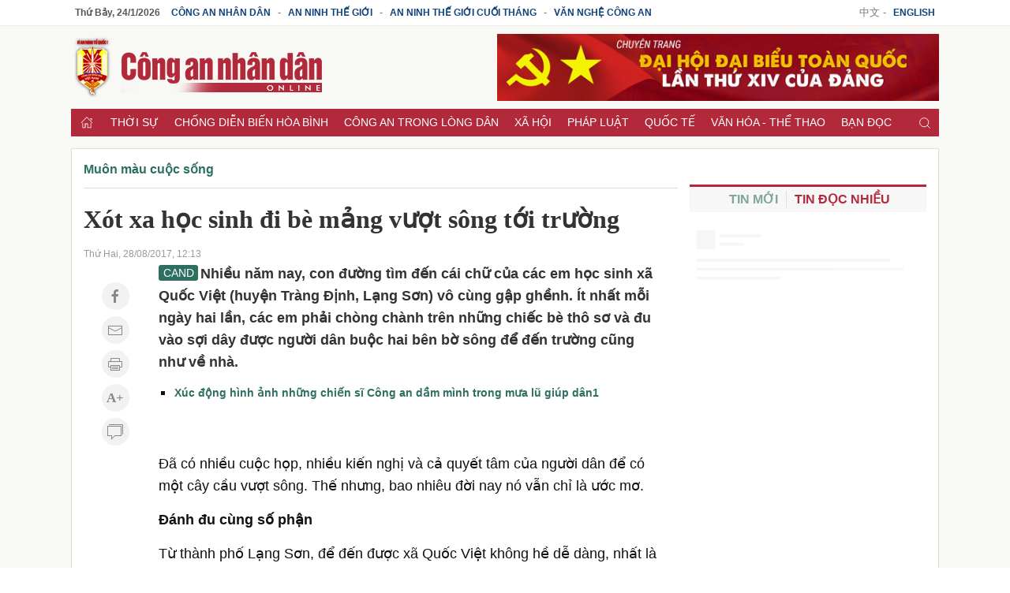

--- FILE ---
content_type: text/html; charset=utf-8
request_url: https://cand.com.vn/Muon-mau-cuoc-song/Xot-xa-hoc-sinh-di-be-mang-vuot-song-toi-truong-i445412/
body_size: 19006
content:
<!DOCTYPE html>
<html lang="vi">
<head>
<meta charset="utf-8">
<meta name="viewport" content="width=device-width, initial-scale=1.0, maximum-scale=1.0, user-scalable=0">
<meta http-equiv="x-dns-prefetch-control" content="on">
<meta http-equiv="content-language" content="vi" />
<meta http-equiv="refresh" content="1800">
<meta name='theme-color' content='#b2293c'/>
<meta name="apple-mobile-web-app-capable" content="yes" />
<meta name="apple-mobile-web-app-title" content="cand.com.vn" />
<meta name="copyright" content="cand.com.vn" />
<meta name="author" content="cand.com.vn" />
<title>Xót xa học sinh đi bè mảng vượt sông tới trường - Báo Công an Nhân dân điện tử</title>
<meta http-equiv="Content-Type" content="text/html; charset=UTF-8">
<meta http-equiv="audience" content="General">
<link rel="dns-prefetch" href="//img.cand.com.vn" />
<link rel="dns-prefetch" href="//static.cand.com.vn" />
<link rel="dns-prefetch" href="//clip.cand.com.vn" />
<link rel="dns-prefetch" href="//www.google-analytics.com" />
<link rel="dns-prefetch" href="//www.googletagmanager.com" />
<meta name="robots" content="index,follow" />
<meta property="og:type" content="article" />
<meta property='og:site_name' content='Báo Công an Nhân dân điện tử' />
<meta property="og:locale" content="vi_VN" />
<meta content='Xót xa học sinh đi bè mảng vượt sông tới trường' property='og:title' />
<meta content='https://static.cand.com.vn/Files/Image/chienthang/2017/08/28/778bb6b1-3d4b-45f9-89a0-ca48098e6bbd.jpg' property='og:image' />
<meta content='https://cand.com.vn/Muon-mau-cuoc-song/Xot-xa-hoc-sinh-di-be-mang-vuot-song-toi-truong-i445412/' property='og:url' />
<meta content='Xót xa học sinh đi bè mảng vượt sông tới trường' property='og:description' />
<meta content='Xót xa học sinh đi bè mảng vượt sông tới trường' name='description' />
<link rel="alternate" type="application/rss+xml" href="https://cand.com.vn/rssfeed/" title="Báo Công an Nhân dân điện tử"/>
<link rel="canonical" href="https://cand.com.vn/Muon-mau-cuoc-song/Xot-xa-hoc-sinh-di-be-mang-vuot-song-toi-truong-i445412/" />
<link rel='shortcut icon' href='https://img.cand.com.vn/Content/images/favicon.ico' type='image/x-icon'/>
<link rel="preload" href="https://img.cand.com.vn/Content/fonts/Roboto-Regular.ttf" as="font" type="font/ttf" crossorigin>
<link rel="preload" href="https://img.cand.com.vn/Content/fonts/Roboto-Bold.ttf" as="font" type="font/ttf" crossorigin>
<link rel="stylesheet" href="https://img.cand.com.vn/Content/css/uikit.min.css" type="text/css" media="all">
<link rel="stylesheet" href="https://img.cand.com.vn/Content/css/template.css?v=1.54" type="text/css" media="all">
<script src="https://img.cand.com.vn/Content/js/jquery.js" defer></script>
<script src="https://img.cand.com.vn/Content/js/uikit.min.js" defer></script>
<script src="https://img.cand.com.vn/Content/js/uikit-icons.min.js" defer></script>
<script src="https://img.cand.com.vn/Content/js/chart.min.js?v=1.54" defer></script>
<script src="https://img.cand.com.vn/Content/js/custom.js?v=1.54" defer></script>
<meta name="google-site-verification" content="3agpXj6Vj_AKsXNj9SlalzFV2G2kte9cYn8q3HRW0G0" /><!-- Google tag (gtag.js) 20 Feb 2023 for GA 4--><script async src="https://www.googletagmanager.com/gtag/js?id=G-SBB6DJ5ZLT"></script><script>
  window.dataLayer = window.dataLayer || [];
  function gtag(){dataLayer.push(arguments);}
  gtag('js', new Date());

  gtag('config', 'G-SBB6DJ5ZLT');
</script><script async="" src="https://pagead2.googlesyndication.com/pagead/js/adsbygoogle.js"></script><script async custom-element="amp-auto-ads"
        src="https://cdn.ampproject.org/v0/amp-auto-ads-0.1.js">
</script>
<!-- admicro --><script>
  var arfAsync = arfAsync || [];
</script><script id="arf-core-js" onerror="window.arferrorload=true;" src="//media1.admicro.vn/cms/Arf.min.js" async></script>

<script type="application/ld+json">
{"@context":"http://schema.org",
"@type":"Organization",
"name":"Báo Công an Nhân dân","url":"https://cand.com.vn",
"slogan":"Tin cậy, nhân văn, kịp thời","logo":"https://img.cand.com.vn/Content/images/logo.png",
"email":"candonline@gmail.com",
"additionalType":"https://vi.wikipedia.org/wiki/C%C3%B4ng_an_nh%C3%A2n_d%C3%A2n_(b%C3%A1o)",
"sameAs":["https://www.facebook.com/tintuccand/","https://vi.wikipedia.org/wiki/C%C3%B4ng_an_nh%C3%A2n_d%C3%A2n_(b%C3%A1o)"]}
</script>
<link rel="amphtml" href="https://amp.cand.com.vn/Muon-mau-cuoc-song/Xot-xa-hoc-sinh-di-be-mang-vuot-song-toi-truong-i445412/" /><script type="application/ld+json">
{"@context":"http://schema.org",
"@type":"NewsArticle",
"mainEntityOfPage":{
"@type":"WebPage",
"@id":"https://cand.com.vn/Muon-mau-cuoc-song/Xot-xa-hoc-sinh-di-be-mang-vuot-song-toi-truong-i445412/" },
"headline":"X&#243;t xa học sinh đi b&#232; mảng vượt s&#244;ng tới trường - B&#225;o C&#244;ng an Nh&#226;n d&#226;n điện tử",
"description":"X&#243;t xa học sinh đi b&#232; mảng vượt s&#244;ng tới trường",
"image":{
"@type":"ImageObject",
"url":"https://static.cand.com.vn/Files/Image/chienthang/2017/08/28/778bb6b1-3d4b-45f9-89a0-ca48098e6bbd.jpg",
"width":600,
"height":338 },
"datePublished":"8/28/2017 12:13:00 PM",
"dateModified":"8/28/2017 4:25:53 PM",
"author":{ "@type":"Person", "name":"Phong Anh" },
"publisher":{ "@type": "Organization", "name":"Báo Công an Nhân dân điện tử",
"logo":{ "@type":"ImageObject", "url": "https://img.cand.com.vn/Content/images/logo.png"}
}}
</script>
<!--[if lt IE 9]>
<script src="http://html5shim.googlecode.com/svn/trunk/html5.js"></script>
<![endif]-->
<script>
    let oDataLayer = { "page_type": "detail", "item_id": "445412", "theme": "0", "cat": "", "version": "1.54", "ct_type": "0", "imgUrl": "https://img.cand.com.vn", "ct_url": "https://cand.com.vn/Muon-mau-cuoc-song/Xot-xa-hoc-sinh-di-be-mang-vuot-song-toi-truong-i445412/" };
</script>
<!-- Global site tag (gtag.js) - Google Analytics -->
<script async src="https://www.googletagmanager.com/gtag/js?id=UA-57147285-1"></script>
<script>
    window.dataLayer = window.dataLayer || [];
    function gtag() { dataLayer.push(arguments); }
    gtag('js', new Date());
    gtag('config', 'UA-57147285-1');
    gtag('config', 'G-V8L63HDERP');
    gtag('config', 'UA-4763663-9');
</script>
</head>
<body>
    <div class="uk-offcanvas-content main-site prf- detail cat-" data-theme="0" data-type="0">
        <div class="uk-hidden@m nav-mobile">
            <nav class="uk-navbar uk-navbar-container">
                <div class="uk-navbar-left">
                    <a class="uk-navbar-toggle" href="#offcanvas-overlay-push" uk-toggle><span uk-icon="menu"></span></a>
                </div>
                <div class="header-logo">
                    <a href="/" title="Báo Công an Nhân dân"><img src="https://img.cand.com.vn/Content/images/logom.png" width="180" height="45" alt="Báo CAND"/></a>
                </div>
                <div class="uk-navbar-right">
                    <a href="javascript:;" onclick="contentShareAPI(this)" class="uk-margin-right btn-shareapi" uk-icon="icon:social;ratio:.8"></a>
                    <a href="#modal-search" uk-toggle uk-search-icon></a>
                </div>
            </nav>
        </div>
        
<section class="headersite uk-visible@m">
    <div class="top-bar">
        <div class="swrapper" >
<div class="uk-grid-collapse" uk-grid="">
<div class="box-link uk-width-3-4 uk-text-left"><a class="current-date" href="/">.</a> <a href="https://cand.com.vn">Công an Nhân dân</a> - <a href="https://antg.cand.com.vn">An ninh thế giới</a> - <a href="https://antgct.cand.com.vn">An ninh thế giới cuối tháng</a> - <a href="https://vnca.cand.com.vn">Văn nghệ công an</a></div>

<div class="box-link uk-width-1-4 uk-text-right">中文 - <a href="https://en.cand.com.vn">English</a></div>
</div>
 

        </div>
    </div>
    <div class="swrapper">
        <div uk-grid class="uk-grid-site mid-bar">
            <div class="logo uk-width-1-3" ><p><a href="/" title="Trang chủ"><img alt="Báo Công an nhân dân điện tử" height="85" src="https://img.cand.com.vn/Content/images/logo.png" width="340" /><!--- <img alt="Báo Công an nhân dân điện tử" height="85" src="https://img.cand.com.vn/resize/600x600/NewFiles/Images/2024/01/24/logo_cand_TET-1706081293889.png" width="340" />---></a></p>
 
</div>
            <div class="header-banner uk-text-right uk-width-expand" >    <div class="simple-html-block uk-visible@m" data-id="2" data-holder="" data-order="-1"></div>
 
</div>
        </div>
    </div>
    <div class="swrapper">
        <div class="nav" uk-sticky>
            <div class="swrapper">
                <ul class="uk-clearfix" >
<li class="home"><a href="//cand.com.vn"><span uk-icon="icon:home;ratio:.8"></span></a></li>
    <li class="parent-menu">
        <a href="/thoi-su/">Thời sự</a>
        <ul class="uk-clearfix sub-navbar">
                    <li><a href="/su-kien-binh-luan-thoi-su/">Tin tức - Sự kiện </a></li>
                    <li><a href="/van-de-hom-nay-thoi-su/">Vấn đề h&#244;m nay</a></li>

        </ul>
    </li>
    <li class="parent-menu">
        <a href="/chong-dien-bien-hoa-binh/">Chống diễn biến h&#242;a b&#236;nh</a>
        <ul class="uk-clearfix sub-navbar">
                    <li><a href="/nhan-quyen/">Nh&#226;n quyền</a></li>

        </ul>
    </li>
    <li class="parent-menu">
        <a href="/cong-an/">C&#244;ng an trong l&#242;ng d&#226;n</a>
        <ul class="uk-clearfix sub-navbar">
                    <li><a href="/lanh-dao-bo-cong-an/">L&#227;nh đạo Bộ C&#244;ng an</a></li>
                    <li><a href="/gin-giu-hoa-binh-lhq/">Tham gia g&#236;n giữ h&#242;a b&#236;nh LHQ</a></li>
                    <li><a href="/hoat-dong-ll-cand/">Hoạt động lực lượng C&#244;ng an</a></li>
                    <li><a href="/guong-sang/">Gương s&#225;ng</a></li>

        </ul>
    </li>
    <li class="parent-menu">
        <a href="/xa-hoi/">X&#227; hội</a>
        <ul class="uk-clearfix sub-navbar">
                    <li><a href="/giao-duc/">Gi&#225;o dục</a></li>
                    <li><a href="/giao-thong/">Giao th&#244;ng</a></li>
                    <li><a href="/y-te/">Y tế</a></li>
                    <li><a href="/doi-song/">Đời sống</a></li>
                    <li><a href="/phong-su-tu-lieu/">Ph&#243;ng sự</a></li>
                    <li><a href="/nong-san/">N&#244;ng sản an to&#224;n, n&#226;ng cao sức khỏe</a></li>

        </ul>
    </li>
    <li class="parent-menu">
        <a href="/phap-luat/">Ph&#225;p luật</a>
        <ul class="uk-clearfix sub-navbar">
                    <li><a href="/ban-tin-113/">Bản tin 113</a></li>
                    <li><a href="/lan-theo-dau-vet-toi-pham/">Lần theo dấu vết tội phạm</a></li>
                    <li><a href="/thong-tin-phap-luat/">Th&#244;ng tin ph&#225;p luật</a></li>

        </ul>
    </li>
    <li class="parent-menu">
        <a href="/quoc-te/">Quốc tế</a>
        <ul class="uk-clearfix sub-navbar">
                    <li><a href="/the-gioi-24h/">Thế giới 24h</a></li>
                    <li><a href="/binh-luan-quoc-te/">B&#236;nh luận quốc tế</a></li>
                    <li><a href="/tu-lieu-quoc-te/">Hồ sơ mật</a></li>
                    <li><a href="/vu-khi-chien-tranh/">Qu&#226;n sự</a></li>

        </ul>
    </li>
    <li class="parent-menu">
        <a href="/van-hoa/">Văn h&#243;a - Thể thao</a>
        <ul class="uk-clearfix sub-navbar">
                    <li><a href="/Chuyen-dong-van-hoa/">Chuyển động văn h&#243;a</a></li>
                    <li><a href="/the-thao/">Thể thao 24h</a></li>
                    <li><a href="/Tieu-diem-van-hoa/">Ti&#234;u điểm</a></li>
                    <li><a href="/giai-tri-van-hoa/">Giải tr&#237;</a></li>

        </ul>
    </li>
    <li class="parent-menu">
        <a href="/ban-doc-cand/">Bạn đọc</a>
        <ul class="uk-clearfix sub-navbar">
                    <li><a href="/dieu-tra-theo-don-ban-doc/">Điều tra theo đơn bạn đọc</a></li>
                    <li><a href="/hop-thu/">Hộp thư</a></li>
                    <li><a href="/giai-dap-phap-luat/">Giải đ&#225;p ph&#225;p luật</a></li>

        </ul>
    </li>
    <li class="parent-menu">
        <a href="/tai-chinh-40/">T&#224;i ch&#237;nh 4.0</a>
        <ul class="uk-clearfix sub-navbar">

        </ul>
    </li>
    <li class="parent-menu">
        <a href="/Kinh-te/">Kinh tế</a>
        <ul class="uk-clearfix sub-navbar">
                    <li><a href="/dia-oc/">Địa ốc</a></li>
                    <li><a href="/Thi-truong/">Thị trường</a></li>
                    <li><a href="/doanh-nghiep/">Doanh nghiệp</a></li>

        </ul>
    </li>
    <li class="parent-menu">
        <a href="/cuoc-song-muon-mau/">Cuộc sống mu&#244;n m&#224;u</a>
        <ul class="uk-clearfix sub-navbar">
                    <li><a href="/hon-nhan-gia-dinh/">H&#244;n nh&#226;n gia đ&#236;nh</a></li>
                    <li><a href="/Chuyen-kho-tin-nhung-co-that-goc/">Chuyện kh&#243; tin c&#243; thật</a></li>

        </ul>
    </li>
    <li class="parent-menu">
        <a href="/Khoa-hoc-Quan-su/">C&#244;ng nghệ</a>
        <ul class="uk-clearfix sub-navbar">
                    <li><a href="/the-gioi-phuong-tien/">Thế giới phương tiện</a></li>
                    <li><a href="/Van-hoa-PT/">Văn h&#243;a xe</a></li>
                    <li><a href="/Cong-nghe/">An ninh mạng</a></li>

        </ul>
    </li>
    <li class="parent-menu">
        <a href="/eMagazine/">eMagazine</a>
        <ul class="uk-clearfix sub-navbar">

        </ul>
    </li>
    <li class="parent-menu">
        <a href="/Xa-hoi-tu-thien/">X&#227; hội từ thiện</a>
        <ul class="uk-clearfix sub-navbar">
                    <li><a href="/nhip-cau-nhan-ai/">Nhịp cầu nh&#226;n &#225;i</a></li>
                    <li><a href="/Vuot-len-so-phan/">Vượt l&#234;n số phận</a></li>

        </ul>
    </li>
<li class="search uk-float-right"><a href="#modal-search" uk-toggle><i uk-icon="icon:search;ratio:.8"></i></a></li>
<li class="navmobile uk-float-right"><a href="" uk-toggle="target: #offcanvas-reveal"><i uk-icon="menu"></i></a></li>
 

                </ul>
            </div>
        </div>
        <div class="clear"></div>
    </div>
    <div class="clear"></div>
</section>
<section class="detail-page">
    <div class="swrapper top-body" >
    <div class="simple-html-block box-ads uk-visible@m" data-id="36" data-holder="" data-order="-1"></div>
 

    </div>
    <div class="swrapper sitecover uk-clearfix">
        <div class="sticky sticky-ads-outside uk-visible@m"></div>
        <div class="page-grid uk-grid-site">
            <div class="uk-width-1-1 uk-width-2-3@m uk-width-expand col-main" >
    <div class="simple-html-block box-ads full-width nomargin uk-hidden@m" data-id="39" data-holder="" data-order="-1"></div>
 
    <section class="breabrumb">
        <ul class="uk-breadcrumb">
                <li class="bc-item" data-level="3" data-id="1374"><a href="/Muon-mau-cuoc-song/">Mu&#244;n m&#224;u cuộc sống</a></li>
            
                <li class="bc-item-other" data-level="4" data-id="1375"><a href="/Noi-dau-so-phan/">Nỗi đau số phận</a></li>
                <li class="bc-item-other" data-level="4" data-id="1376"><a href="/The-gioi-di-thuong/">Thế giới dị thường</a></li>
                <li class="bc-item-other" data-level="4" data-id="1377"><a href="/Goc-khuat-doi-nguoi/">G&#243;c khuất đời người</a></li>
        </ul>

    </section>
    <script type="application/ld+json">
        {"@context":"http://schema.org",
        "@type":"BreadcrumbList",
        "itemListElement":[[{
        "@type":"ListItem",
        "position":1,
        "name": "Muôn màu cuộc sống",
        "item": {
        "@id":" https://cand.com.vn/Muon-mau-cuoc-song/",
        "name":"Muôn màu cuộc sống"}}]
]}
    </script>
 

    <div class="entry-content  " data-theme="0">
        <div class="top-entry-content">
            <h1 class="box-title-detail entry-title">X&#243;t xa học sinh đi b&#232; mảng vượt s&#244;ng tới trường</h1>
            <div class="box-sep-detail"></div>
            <div class="box-date">Thứ Hai, 28/08/2017, 12:13</div>
        </div>
        <div class="uk-clearfix box-content-bounder uk-grid-site" uk-height-match="row:false">
            <div class="box-left-detail uk-visible@m">
                <div class="social-icons uk-text-center">
                    <a href="http://www.facebook.com/sharer.php?u=https://cand.com.vn/Muon-mau-cuoc-song/Xot-xa-hoc-sinh-di-be-mang-vuot-song-toi-truong-i445412/" target="_blank" rel="noopener" class="uk-icon-button" uk-icon="facebook" title="Chia sẻ Facebook"></a>
                    <a href="mailto:?Subject=Báo Công an Nhân dân điện tử: https://cand.com.vn/Muon-mau-cuoc-song/Xot-xa-hoc-sinh-di-be-mang-vuot-song-toi-truong-i445412/" class="uk-icon-button" uk-icon="mail" title="Chia sẻ email"></a>
                    <a href="javascript:;" onclick="printThis()" class="uk-icon-button" uk-icon="print" title="In nội dung"></a>
                    <a href="javascript:;" onclick="increaseFont(this)" class="uk-icon-button uk-icon uk-font-icr"><span></span></a>
                    <a href="javascript:;" onclick="scrollToDiv('.box-comment')" class="uk-icon-button" uk-icon="comments" title="Bình luận">
                    </a>
                </div>
            </div>
            <div class="box-content-detail uk-width-expand@m">
                <div class="box-des-detail this-one">
                    <span class="logo-sapo"></span>
                    Nhiều năm nay, con đường tìm đến cái chữ của các em học sinh xã Quốc Việt (huyện Tràng Định, Lạng Sơn) vô cùng gập ghềnh. Ít nhất mỗi ngày hai lần, các em phải chòng chành trên những chiếc bè thô sơ và đu vào sợi dây được người dân buộc hai bên bờ sông để đến trường cũng như về nhà.
                </div>
                <div class="box-sep-detail box-ads-detail-top"><article></article></div>
                <div class="detail-content-body" data-theme="0">
                    <ul class="contref horizontal">
    <li><a href="http://cand.com.vn/Hoat-dong-LL-CAND/Xuc-dong-hinh-anh-nhung-chien-si-Cong-an-dam-minh-trong-mua-lu-giup-dan-452353/">Xúc động hình ảnh những chiến sĩ Công an dầm mình trong mưa lũ giúp dân<span class="txt_num_comment">1</span></a></li>
</ul>
<p><br />
</p>
<p>Đã có nhiều cuộc họp, nhiều kiến nghị và cả quyết tâm của người dân để có một cây cầu vượt sông. Thế nhưng, bao nhiêu đời nay nó vẫn chỉ là ước mơ.</p>
<p><strong>Đánh đu cùng số phận</strong></p>
<p>Từ thành phố Lạng Sơn, để đến được xã Quốc Việt không hề dễ dàng, nhất là vào mùa mưa lũ. Chúng tôi phải vượt qua quãng đường 70km từ trung tâm thành phố, trải qua hơn 20km đường đèo núi, liên tục là các khúc cua tay áo. Chốc chốc lại gặp khúc cua đầy những sỏi đá, khi thì lại là quãng đường đất đồi trơn trượt. </p>
<p>Xã Quốc Việt là một trong những xã nghèo nhất huyện Tràng Định, xã có tới 12 thôn thuộc diện đặc biệt khó khăn trong tổng số 26 thôn. Cả xã có 3.300 nhân khẩu, chủ yếu là đồng bào dân tộc Tày, sống khá thưa nhau.</p>
<center>
<table class="contentimg">
    <tbody>
        <tr>
            <td class="img"><img alt="" src="/Files/Image/chienthang/2017/08/28/c64fc5a8-c6d2-468c-97bd-dad78c6600c9.jpg" /></td>
        </tr>
        <tr>
            <td class="note">Dù nguy hiểm nhưng học sinh ở đây đã quá quen với việc qua sông kiểu này.<br />
            </td>
        </tr>
    </tbody>
</table>
</center>
<p>Đứng trên đỉnh con dốc tại thôn Pò Lan phóng tầm mắt về phía ngã ba sông Kỳ Cùng, chúng tôi không khỏi xót xa với cảnh hàng chục học sinh đang cố gồng mình đu dây vượt sông để đến trường. </p>
<p>Ông Chu Văn Đức, Phó Chủ tịch UBND xã Quốc Việt đưa tay về phía lòng sông nói với giọng buồn buồn: “Ngoài đường đi khó khăn thì xã còn có tới 4 thôn người dân phải di chuyển bằng bè mảng nếu muốn đi đâu đó ra bên ngoài. Đó là thôn Nà Deng, Co Khuyu, Pò Lạn, Phiêng Lẹng với khoảng 110 hộ dân. Đặc biệt hơn, hằng ngày có khoảng 60 học sinh tiểu học và trung học của các thôn này phải vượt sông bằng bè để đến trường. Nhìn các cháu như vậy chúng tôi rất xót xa nhưng vì huyện còn nghèo, lại chưa có chủ trương nên đành chờ đợi”.</p>
<p>Để mục sở thị, hiểu cảm giác đi bè mảng trên sông Kỳ Cùng, chúng tôi đã đi từ bờ sông bên này để sang thôn Nà Deng. Vừa bước lên bè, cảm giác lạnh chạy dọc sống lưng, chiếc bè lừ lừ qua sông nhờ người cầm lái đu chiếc dây buộc hai bên bờ sông. </p>
<p>Chiếc bè được người dân ghép bởi những cây luồng, cây tre lại với nhau, không lấy gì để đảm bảo về độ an toàn. Vậy mà nhiều năm nay, hành trình đến với con chữ của các em học sinh ở đây gắn với việc vượt sông mạo hiểm này. </p>
<p>Em Hà Thị Hồng Nhung (thôn Pò Lạn), hiện đang học lớp 9 Trường THCS Quốc Việt chia sẻ: “Em và một số bạn nữa thường xuyên phải đi bộ đến trường. Chúng em đều tự kéo mảng qua đoạn sông này. Ngày học hai buổi thì chúng em đi về 4 lượt. Em cũng sợ nhưng dần cũng quen. Vào mùa mưa nước dâng lên cao rất nguy hiểm, không ai dám qua sông…”. </p>
<p>Đó là những học sinh cấp 2, còn với những học sinh lớp 1, lớp 2, hành trình đến trường hằng ngày còn phải có thêm người lớn để đảm bảo an toàn. Anh Hoàng Văn Mây (phụ huynh học sinh) cho biết: “Nhà tôi có hai cháu đang theo học cấp 1, ở vùng núi chúng tôi nhiều việc lắm nhưng vẫn phải đưa con đến trường. Nếu để chúng tự đi thì lại không yên tâm. Nhất là vào mùa mưa bão, nguy hiểm vô cùng. Vợ chồng đang tính cho các cháu học hết cấp 1 rồi nghỉ, ở nhà làm nương, làm rẫy giúp bố mẹ”.</p>
<center>
<table class="contentimg">
    <tbody>
        <tr>
            <td class="img"><img alt="" src="/Files/Image/chienthang/2017/08/28/7a972d0e-3384-481e-906f-445a4ba3199e.jpg" /></td>
        </tr>
        <tr>
            <td class="note">Mỗi khi có nước lũ từ thượng nguồn đổ về, học sinh ở đây phải nghỉ học cả tuần.</td>
        </tr>
    </tbody>
</table>
</center>
<p>Dòng sông Kỳ Cùng hiền hòa là thế nhưng mỗi khi đến mùa mưa, nước từ trên thượng nguồn đổ xuống nó lại trở nên hung tợn. Khi đó các em nhỏ buộc phải nghỉ học, bởi vượt sông bằng những mảng tre, luồng là điều không thể. Em Hoàng Thị Huyền (thôn Pò Lạn, học sinh lớp 12, Trường THPT Bình Độ) kể lại: “Suốt 12 năm học, em và các bạn đều phải qua sông bằng bè. </p>
<p>Lúc đầu cũng sợ lắm, nhưng đứa nào cũng biết bơi, rồi đi lại nhiều đâm quen. Bọn em bị lật mảng là chuyện cơm bữa, có lần trên mảng có 6 bạn đang qua sông thì bất ngờ bị lật. May mà hôm đó nước không chảy xiết, nếu như mùa mưa này chắc bọn em trôi mất rồi. Mấy bạn chỉ bị ướt hết quần áo, sách vở, quay lại nhà thay thôi”.</p>
<p>Mỗi khi vào mùa mưa, các em học sinh buộc phải nghỉ học, thậm chí nghỉ cả tuần. Điều này khiến các trường trên địa bàn huyện phải điều chỉnh kế hoạch giảng dạy và học tập. </p>
<p>Thầy Lương Hồng Quang, Phó hiệu trưởng Trường THPT Bình Lộ, nằm trên địa bàn xã Quốc Việt chia sẻ: “Việc vượt sông bằng bè để đến trường ảnh hưởng rất lớn tới việc học của học sinh, do đi lại khó khăn một số em thường vào lớp muộn. Mỗi lần nước lũ lên chúng tôi rất lo lắng cho sự an toàn của các em học sinh, chúng tôi đều dặn dò gia đình, nếu nước dâng cao nên cho các em nghỉ học. Khi đó nhà trường sẽ lên kế hoạch phân công giáo viên, bố trí phòng học để tạo điều kiện cho các em học bù”. </p>
<p>Việc dạy và học bù rất bất tiện, nhiều học sinh thấy khó khăn, không theo kịp các bạn đã bỏ dở. Đó lại là lúc các thầy cô đến tận nhà vận động, động viên để các em trở lại lớp. Khó khăn hơn cả là các em học sinh độ tuổi THCS và Tiểu học, số học sinh đến trường cứ rơi rụng dần. Không ít em học sinh đã học hết THCS nhưng do nhiều nguyên nhân, trong đó việc phải qua sông đi lại khó khăn đã nghỉ học ở nhà đi làm thuê. </p>
<p>Gồng mình kéo dây, bàn châm bấm thật chặt vào mép sông, bà Đắc Thị Oanh hô to: “Lên bờ đi các cháu, nhanh nào…”. Khi các cháu học sinh lên bờ an toàn, bà Oanh mới thở phào nhẹ nhõm, bà bảo: “Thế thôi nhưng nguy hiểm lắm, đã xảy ra những trường hợp, các gia đình khi mang mật, đường đi bán bị lật bè, mảng và mất hết hàng hóa. Vào tháng 6 – 2016, Phó hiệu trưởng Trường THCS Quốc Việt là cô Hoàng Yến, khi qua sông làm ruộng đã bị nước cuốn trôi mất chiếc mảng, may mắn cô đã bám được vào dây để lần vào bờ”. </p>
<p><strong>Ước mong có một cây cầu</strong></p>
<p>Bao nhiêu đời nay, khát khao lớn nhất của người dân xã Quốc Việt có một cây cầu để đi lại, giao thương thuận lợi. Hơn tất cả là đường đến trường của các em học sinh được an toàn hơn. Nhưng do điều kiện địa phương còn khó khăn, ước mơ đó có lẽ chưa thể thành hiện thực trong tương lai gần. </p>
<p>Đã có rất nhiều cuộc họp thôn, xã, hay các buổi tiếp xúc cử tri, người dân đều kiến nghị xây dựng một cây cầu treo ở địa phận hai thôn Pò Lạn và Co Khuyu. Thế nhưng những mong mỏi của người dân vẫn chưa thể thành hiện thực, đơn giản vì huyện chưa có chủ trương, kế hoạch. </p>
<p>Ông Hà Quang Huy, Phó Bí thư Thường trực Đảng ủy xã Quốc Việt chia sẻ: “Nếu có chủ trương, cán bộ và nhân dân trong xã sẵn sàng đóng góp công sức để tham gia xây dựng cầu. Chỉ khi có cây cầu người dân mới có cơ hội phát triển kinh tế, học sinh đi học mới bớt khổ”.</p>
<center>
<table class="contentimg">
    <tbody>
        <tr>
            <td class="img"><img alt="" src="/Files/Image/chienthang/2017/08/28/3114ea5d-7788-4199-9dc0-07e15ca257f7.jpg" /></td>
        </tr>
        <tr>
            <td class="note">Chiếc bè mảng được cột với nhau bởi những cây tre và di chuyển bằng sợi dây nối hai bên bờ sông.</td>
        </tr>
    </tbody>
</table>
</center>
<p>Trong khi đợi chờ một cây cầu trong mơ, người dân vẫn phải tự khắc phục khó khăn. Hằng năm các thôn có con em đi học qua sông bằng bè mảng đều tổ chức các hộ đóng góp thóc cho người trông và chở bè mảng.</p>
<p>Về phía chính quyền địa phương cũng tích cực tuyên truyền cho các gia đình có con em đi học về sự an toàn khi đi lại. “Bên cạnh đó chúng tôi cũng thường xuyên kêu gọi các nhà hảo tâm để trang bị phao và áo phao cho các cháu học sinh đến trường. Chính vì vậy những năm gần đây không xảy ra các vụ tai nạn đáng tiếc nào” – ông Huy cho biết thêm.</p>
<p>Chia tay các em học sinh tại xã Quốc Việt, chúng tôi cứ nhớ mãi giọng nói buồn buồn của em Hoàng Thị Huyền: “Chúng em mơ ước có một cây cầu, chỉ cần cầu treo thôi cũng được. Mặc dù em năm nay cũng học xong rồi nhưng em muốn có cầu để các em nhỏ hơn được đến trường an toàn”. </p>
<table class="contentbox" style="width: 470px;">
    <tbody>
        <tr>
            <td><strong><br />
            Thượng Tá Nguyễn Thành Dùng, Phó trưởng Phòng Cảnh sát giao thông Công an tỉnh Lạng Sơn cho biết:</strong> “Chúng tôi đã tổ chức chương trình tặng cặp phao cứu sinh cho các em học sinh hằng ngày phải đi học bằng bè mảng qua sông. Đã có rất nhiều chiến sĩ nhiệt tình hưởng ứng, một số doanh nghiệp, công ty vận tải trên địa bàn tỉnh đồng tình ủng hộ, tích cực tham gia.<br />
            <br />
            Chúng tôi đã phối hợp với doanh nghiệp trên địa bàn tặng 168 chiếc ba lô, cặp sách áo phao cứu sinh, trị giá hơn 35 triệu đồng đến tận tay các em học sinh thường xuyên vượt sông, suối tại 7 trường học thuộc 4 xã của huyện Tràng Định, Bình Gia, Văn Lãng bị ảnh hưởng của thủy điện Thác Xăng.<br />
            <br />
            Đây là những chiếc ba lô, cặp áo phao có tác dụng vừa để các em đựng sách vở, đồ dùng học tập, đồng thời nếu xảy ra tai nạn rơi xuống nước sẽ nổi lên như chiếc phao nhỏ có thể nâng nổi trọng lượng 70kg, giúp các em phòng ngừa đuối nước. Khi nhận được quà, các em nhỏ rất vui mừng, đây là phần quà có ý nghĩa khi mùa mưa lũ diễn biến ngày càng phức tạp”.<br />
            <br />
            <strong>Cô Phạm Thị Hải Yến, Phó hiệu trưởng Trường THCS Quốc Việt, huyện Tràng Định chia sẻ:</strong> “Trường hiện có 214 học sinh thì có tới 1/3 học sinh phải qua sông tới trường, các em tập trung chủ yếu ở thôn Pò Lan, Khau Khuyu. Việc phải qua sông đi học ảnh hưởng không nhỏ đến việc tiếp thu kiến thức của học sinh do một số khó khăn.<br />
            <br />
            Các em thường xuyên đến lớp muộn, nhất là khi nước sông dâng cao thì các em không thể đến lớp được. Như vậy rất dễ bị đuối kiến thức với các bạn khác. Chính điều này cũng ảnh hưởng đến các thầy cô, nhà trường vì phải bổ sung kiến thức lại cho các em”.</td>
        </tr>
    </tbody>
</table>
                </div>
                <div class="uk-clearfix line-end-of-content"></div>
                <div class="box-author uk-text-right uk-clearfix">
                    <strong>Phong Anh</strong>
                </div>
                <div class="box-ads-detail-bottom"><article></article></div>
                <div class="box-widget box-tags">
                        <a href="javascript:;"><i uk-icon="tag"></i></a>
                        <span class="bounder-content-data" data-id="tagcloud" data-url="/Tag/TagByObjectId?objectId=445412"><i uk-spinner="ratio:0.5"></i></span>
                </div>
                <div class="box-widget box-likepage uk-clearfix">
                    <a href="http://www.facebook.com/sharer.php?u=https://cand.com.vn/Muon-mau-cuoc-song/Xot-xa-hoc-sinh-di-be-mang-vuot-song-toi-truong-i445412/" target="_blank" rel="noopener" class="btn-square btn-share-facebook" uk-icon="facebook" title="Chia sẻ Facebook"><span class="uk-visible@m">Facebook</span> </a>
                    <a href="https://twitter.com/share?url=https://cand.com.vn/Muon-mau-cuoc-song/Xot-xa-hoc-sinh-di-be-mang-vuot-song-toi-truong-i445412/&text=Báo Công an Nhân dân điện tử" target="_blank" rel="noopener" class="btn-square btn-share-twitter" uk-icon="twitter" title="Chia sẻ Twitter"><span class="uk-visible@m">Twitter</span> </a>
                    
                    <a href="javascript:;" onclick="printThis(this)" class="btn-square btn-share-link" uk-icon="print" title="Bản in"><span class="uk-visible@m">Bản in</span> </a>
                    <a href="mailto:?Subject=Báo Công an Nhân dân điện tử: https://cand.com.vn/Muon-mau-cuoc-song/Xot-xa-hoc-sinh-di-be-mang-vuot-song-toi-truong-i445412/" class="btn-square btn-share-mail" uk-icon="mail" title="Chia sẻ email"><span class="uk-visible@m">Email</span> </a>
                    <a href="https://news.google.com/publications/CAAqBwgKMNP5qAswxYTBAw" class="btn-google-follow" target="_blank" title="Google News"><i class="uk-visible@m">Theo dõi trên </i><i class="uk-icon uk-icon-image"></i><span>News</span></a>
                    <a href="javascript:history.back()" class="btn-square pull-right" uk-icon="chevron-left" title="Trở lại" rel="prev"><span class="uk-visible@m">Quay lại</span> </a>
                </div>
            </div>
        </div>
    </div>
    <div class="box-ads-detail-footer"><article></article></div>
    <div class="box-widget box-related">
        <div class="box-header">
            <a href="javascript:;">Các tin khác</a>
        </div>
        <div class="box-content boxlist-other bounder-content-data" data-id="relatedpost" data-url="/Article/PagingRelated?articleId=445412&amp;categoryId=1374&amp;pageSize=10&amp;pageIndex=0">
            <div class="uk-text-center"><i class="preload pl-content"></i></div>
        </div>
        <div class="uk-clearfix"></div>
    </div>
        <div class="box-widget box-comment">
<div class="box-widget box-cmt">
    <div class="box-header">
        <a href="javascript:;">Ý kiến bạn đọc <span class="count"></span></a>
    </div>
    <div class="box-content box-comment-list bounder-content-data" data-id="comments" data-url="/Comment/CommentPaging?pageSize=10&amp;pageIndex=0&amp;objectId=445412">
        <div class="uk-text-center"><i class="preload pl-content"></i></div>
    </div>
</div>

<div class="notification"></div>
<div class="clear"></div>
<div class="box-widget box-post box-post-form">
    <div class="box-content">
        <form class="uk-grid-site" uk-grid>
            <div class="uk-width-1-1">
                <textarea class="uk-textarea textin input-txt" rows="3" id="comment_content_temp" name="comment_content_temp" placeholder="Ý kiến của bạn"></textarea>
            </div>
            <div class="uk-width-1-1 btn-send-temp" style="display:none">
                <button type="button" class="uk-button uk-button-primary sub" onclick="preComment(this)">Gửi ý kiến</button>
            </div>
        </form>
        <div id="modal-comment" class="uk-modal" uk-modal>
            <div class="uk-modal-dialog uk-flex uk-flex-center uk-flex-middle" uk-height-viewport>
                <button class="uk-modal-close-default" type="button" uk-close></button>
                <div class="uk-modal-body">
                    <div class="uk-modal-title">Gửi ý kiến</div>
                    <form class="uk-comment-body">
                        <input type="hidden" id="object_id" name="object_id" value="445412" />
                        <input type="hidden" id="parent_id" name="parent_id" value="0" />
                        <div class="uk-grid-small" uk-grid>
                            <div class="uk-width-1-2">
                                <input class="uk-input textin name" type="text" placeholder="Tên bạn" id="comment_author" name="comment_author">
                            </div>
                            <div class="uk-width-1-2">
                                <input class="uk-input textin email" type="text" placeholder="Địa chỉ Email" id="comment_author_contact" name="comment_author_contact">
                            </div>
                            <div class="uk-width-1-1 uk-remove-margin-top">
                                <textarea class="uk-textarea textin input-txt" rows="5" id="comment_content" name="comment_content" placeholder="Ý kiến của bạn"></textarea>
                            </div>
                        </div>
                        <div class="recaptcha-bounder">
                        </div>
                    </form>
                </div>
            </div>
        </div>
    </div>
</div>

<script type="text/javascript">
    var pageIndex = 1;
    function loadNextComment(el){
        var url = '/Comment/CommentPaging?pageSize=10&pageIndex=' + pageIndex + '&objectId=445412';
        $.get(url, function (data) {
            var lst = $(data).html();
            $('.uk-comment-list-bounder').append(lst);
            $(el).hide();
            pageIndex++;
            if (data.length == 0) $('.btn-next').hide();
        }).done(function () {
            initCommentLike();
        });
    };
</script>
        </div>
 
    <div class="simple-html-block uk-hidden@m" data-id="47" data-holder="" data-order="-1"></div>
 
    <div class="simple-html-block box-ads capture-block uk-visible@m" data-id="45" data-holder=".box-ads-detail-bottom" data-order="0"></div>
 
    <div class="simple-html-block box-ads capture-block uk-hidden@m" data-id="41" data-holder=".box-ads-detail-bottom" data-order="0"></div>
 

            </div>
            <div class="uk-visible@m uk-width-1-3@m col-sidebar uk-width-auto" >
    <div class="simple-html-block box-ads uk-visible@m" data-id="43" data-holder="" data-order="-1"></div>
 
    <div class="simple-html-block box-ads uk-visible@m" data-id="44" data-holder="" data-order="-1"></div>
 


<div class="box-widget uk-clearfix box-widget-tabs ">
    <div class="box-header">
        <div class="cate-main">
            <ul uk-switcher="connect:.switcher-container; active: 1">
                <li><a href="javascript:;">Tin mới</a></li>
                <li><a href="javascript:;">Tin đọc nhiều</a></li>
            </ul>
        </div>
    </div>
    <div class="box-content uk-clearfix">
        <ul class="uk-switcher switcher-container">
            <li class="bounder-content-data" data-id="tinmoi" data-url="/Article/PagingLatest?sortByField=publish_date&amp;pageSize=10&amp;dayOffset=5&amp;displayView=Paging0">
                <div class="uk-text-center"><i class="preload pl-content"></i></div>
            </li>
            <li class="bounder-content-data" data-id="tindocnhieu" data-url="/Article/PagingLatest?sortByField=view_count&amp;pageSize=10&amp;dayOffset=5&amp;displayView=Paging0">
                <div class="uk-text-center"><i class="preload pl-content"></i></div>
            </li>
        </ul>
    </div>
</div> 
    <div class="simple-html-block box-ads uk-visible@m" data-id="38" data-holder="" data-order="-1"></div>
 
    <div class="simple-html-block box-ads sticky uk-visible@m" data-id="46" data-holder="" data-order="-1"></div>
 

            </div>
        </div>
        <div class="zone-2" >
    <div class="simple-html-block box-ads uk-hidden@m" data-id="42" data-holder="" data-order="-1"></div>
 
<div class="bounder-content-data uk-hidden@m" data-id="articlebottomfeaturedposts" data-url="/Article/ArticleHomeTopic?propertyId=1208&amp;pageSize=4&amp;displayView=ArticleHomeTopic3&amp;displayTitle=Đang được quan tâm">
<div class="uk-text-center"><i class="preload pl-content">.</i></div>
</div>

<div class="bounder-content-data" data-id="articlebottomposts" data-url="/Article/ArticleHomeTopic?propertyId=1209&amp;pageSize=15&amp;displayView=ArticleHomeTopic3&amp;displayTitle=Sự kiện nóng">
<div class="uk-text-center"><i class="preload pl-content">.</i></div>
</div>
 
<div class="bounder-content-data uk-hidden@m" data-id="latestpostdetail" data-url="/Article/PagingLatest?sortByField=publish_date&amp;pageSize=10&amp;displayTitle=Tin mới&amp;cssClass=box-related-topic">
<div class="uk-text-center"><i class="preload pl-content">.</i></div>
</div>
 
    <div class="simple-html-block box-ads full-width uk-visible@m" data-id="37" data-holder="" data-order="-1"></div>
 

        </div>
    </div>
    <div class="uk-clearfix"></div>
</section>
<section class="footersite">
    <div class="footer-top">
        <div class="swrapper">
            <ul class="uk-clearfix footer-nav uk-visible@m" >
<li class="home"><a href="/"><span uk-icon="icon:home;ratio:.8"></span></a></li>
    <li><a href="/thoi-su/"> Thời sự</a></li>
    <li><a href="/chong-dien-bien-hoa-binh/"> Chống diễn biến h&#242;a b&#236;nh</a></li>
    <li><a href="/cong-an/"> C&#244;ng an trong l&#242;ng d&#226;n</a></li>
    <li><a href="/xa-hoi/"> X&#227; hội</a></li>
    <li><a href="/phap-luat/"> Ph&#225;p luật</a></li>
    <li><a href="/quoc-te/"> Quốc tế</a></li>
    <li><a href="/van-hoa/"> Văn h&#243;a - Thể thao</a></li>
    <li><a href="/ban-doc-cand/"> Bạn đọc</a></li>
    <li><a href="/tai-chinh-40/"> T&#224;i ch&#237;nh 4.0</a></li>
    <li><a href="/Kinh-te/"> Kinh tế</a></li>
    <li><a href="/cuoc-song-muon-mau/"> Cuộc sống mu&#244;n m&#224;u</a></li>
    <li><a href="/Khoa-hoc-Quan-su/"> C&#244;ng nghệ</a></li>
    <li><a href="/eMagazine/"> eMagazine</a></li>
    <li><a href="/Xa-hoi-tu-thien/"> X&#227; hội từ thiện</a></li>
 

            </ul>
            <div class="footer-home-info" >
<div class="uk-grid-site uk-child-width-1-1 uk-child-width-1-2@s uk-child-width-1-3@m" uk-grid="">
<div class="uk-width-1-1 uk-width-1-3@m">
<p><b>Giấy phép hoạt động báo chí số 08/GP-BTTTT, cấp ngày: 05/01/2021 của Bộ thông tin & Truyền thông</b></p>

<p><b>Phó Tổng Biên tập: Đại tá Trần Duy Hiển, Đại tá Trần Hồng Thanh, Thượng tá Phan Đăng Trường</b><br />
<br />
<b>Trụ sở Tòa soạn</b>: ​Số 2A Đinh Lễ, phường Hoàn Kiếm, TP Hà Nội<br />
<b>Điện thoại</b>: 0243.8222157 (máy lẻ 701)<br />
<b>Hotline</b>: 0931.296789 - <b>Email</b>: candonline@gmail.com<br />
<b>Phát hành</b>: 0944.634669<br />
<b>Quảng cáo</b>: 0985.696305</p>
</div>

<div class="uk-visible@m">
<p><strong>Cơ quan đại diện tại TP Hồ Chí Minh: </strong><br />
​Số 6 Phạm Ngọc Thạch, phường Xuân Hoà, TP Hồ Chí Minh<br />
0283.8241917</p>

<p><strong>Văn phòng Thường trú tại Đà Nẵng: </strong><br />
​Số 56 Lý Tự Trọng, phường Hải Châu, TP Đà Nẵng<br />
0236.3886594</p>

<p><strong>Văn phòng Thường trú tại ĐBSCL: </strong><br />
​Số 111 Trần Văn Hoài, phường Ninh Kiều, TP Cần Thơ<br />
0292.6250660</p>
</div>

<div class="uk-visible@m">
<p><strong>Văn phòng Thường trú Hải Phòng: </strong><br />
Số 16 Lê Đại Hành, phường Hồng Bàng, TP Hải Phòng<br />
0912.113521</p>

<p><strong>Văn phòng Thường trú tại Tây Nguyên:</strong><br />
​Số 61 Lê Thánh Tông, phường Buôn Ma Thuột, tỉnh Đắk Lắk<br />
0934.738664</p>

<p><strong>Văn phòng đại diện khu vực Bắc Trung bộ:</strong><br />
​Số 89 Trần Quang Diệu, phường Trường Vinh, tỉnh Nghệ An<br />
0238.3551688</p>
</div>
</div>
 

            </div>
        </div>
    </div>
    <div class="footer-bottom">
        <div class="swrapper">
            <div class="footer-logo"></div>
            ©2004-2026. Bản quyền thuộc về Báo Công An Nhân Dân.<br>
            ®Không sao chép dưới mọi hình thức khi chưa có sự đồng ý bằng văn bản của Báo Công An Nhân Dân.
        </div>
    </div>
</section>
<div class="uk-clearfix"></div>
<section class="outsite" >
<div id="offcanvas-overlay-push" uk-offcanvas="overlay:true">
    <div class="uk-offcanvas-bar">
        <button class="uk-offcanvas-close" type="button" uk-close></button>
        <div class="uk-search uk-search-default uk-inline">
            <span uk-search-icon></span>
            <input class="uk-search-input" type="search" placeholder="Tìm kiếm...">
        </div>
        <div class="item-spec-site">
            <a href="https://en.cand.com.vn">English</a> | 
            <a href="/">中文</a>
        </div>
        <ul class="uk-nav uk-nav-default">
            <li class="home"><a href="//cand.com.vn">Trang chủ</a></li>
                <li class="uk-parent">
                    <a class="uk-text-uppercase" href="/thoi-su/">Thời sự </a>
                    <ul class="uk-clearfix uk-nav-sub">
                                    <li><a href="/su-kien-binh-luan-thoi-su/">Tin tức - Sự kiện </a></li>
                                    <li><a href="/van-de-hom-nay-thoi-su/">Vấn đề h&#244;m nay</a></li>

                    </ul>
                </li>              
                <li class="uk-parent">
                    <a class="uk-text-uppercase" href="/chong-dien-bien-hoa-binh/">Chống diễn biến h&#242;a b&#236;nh </a>
                    <ul class="uk-clearfix uk-nav-sub">
                                    <li><a href="/nhan-quyen/">Nh&#226;n quyền</a></li>

                    </ul>
                </li>              
                <li class="uk-parent">
                    <a class="uk-text-uppercase" href="/cong-an/">C&#244;ng an trong l&#242;ng d&#226;n </a>
                    <ul class="uk-clearfix uk-nav-sub">
                                    <li><a href="/lanh-dao-bo-cong-an/">L&#227;nh đạo Bộ C&#244;ng an</a></li>
                                    <li><a href="/gin-giu-hoa-binh-lhq/">Tham gia g&#236;n giữ h&#242;a b&#236;nh LHQ</a></li>
                                    <li><a href="/hoat-dong-ll-cand/">Hoạt động lực lượng C&#244;ng an</a></li>
                                    <li><a href="/guong-sang/">Gương s&#225;ng</a></li>

                    </ul>
                </li>              
                <li class="uk-parent">
                    <a class="uk-text-uppercase" href="/xa-hoi/">X&#227; hội </a>
                    <ul class="uk-clearfix uk-nav-sub">
                                    <li><a href="/giao-duc/">Gi&#225;o dục</a></li>
                                    <li><a href="/giao-thong/">Giao th&#244;ng</a></li>
                                    <li><a href="/y-te/">Y tế</a></li>
                                    <li><a href="/doi-song/">Đời sống</a></li>
                                    <li><a href="/phong-su-tu-lieu/">Ph&#243;ng sự</a></li>
                                    <li><a href="/nong-san/">N&#244;ng sản an to&#224;n, n&#226;ng cao sức khỏe</a></li>

                    </ul>
                </li>              
                <li class="uk-parent">
                    <a class="uk-text-uppercase" href="/phap-luat/">Ph&#225;p luật </a>
                    <ul class="uk-clearfix uk-nav-sub">
                                    <li><a href="/ban-tin-113/">Bản tin 113</a></li>
                                    <li><a href="/lan-theo-dau-vet-toi-pham/">Lần theo dấu vết tội phạm</a></li>
                                    <li><a href="/thong-tin-phap-luat/">Th&#244;ng tin ph&#225;p luật</a></li>

                    </ul>
                </li>              
                <li class="uk-parent">
                    <a class="uk-text-uppercase" href="/quoc-te/">Quốc tế </a>
                    <ul class="uk-clearfix uk-nav-sub">
                                    <li><a href="/the-gioi-24h/">Thế giới 24h</a></li>
                                    <li><a href="/binh-luan-quoc-te/">B&#236;nh luận quốc tế</a></li>
                                    <li><a href="/tu-lieu-quoc-te/">Hồ sơ mật</a></li>
                                    <li><a href="/vu-khi-chien-tranh/">Qu&#226;n sự</a></li>

                    </ul>
                </li>              
                <li class="uk-parent">
                    <a class="uk-text-uppercase" href="/van-hoa/">Văn h&#243;a - Thể thao </a>
                    <ul class="uk-clearfix uk-nav-sub">
                                    <li><a href="/Chuyen-dong-van-hoa/">Chuyển động văn h&#243;a</a></li>
                                    <li><a href="/the-thao/">Thể thao 24h</a></li>
                                    <li><a href="/Tieu-diem-van-hoa/">Ti&#234;u điểm</a></li>
                                    <li><a href="/giai-tri-van-hoa/">Giải tr&#237;</a></li>

                    </ul>
                </li>              
                <li class="uk-parent">
                    <a class="uk-text-uppercase" href="/ban-doc-cand/">Bạn đọc </a>
                    <ul class="uk-clearfix uk-nav-sub">
                                    <li><a href="/dieu-tra-theo-don-ban-doc/">Điều tra theo đơn bạn đọc</a></li>
                                    <li><a href="/hop-thu/">Hộp thư</a></li>
                                    <li><a href="/giai-dap-phap-luat/">Giải đ&#225;p ph&#225;p luật</a></li>

                    </ul>
                </li>              
                <li class="uk-parent">
                    <a class="uk-text-uppercase" href="/tai-chinh-40/">T&#224;i ch&#237;nh 4.0 </a>
                    <ul class="uk-clearfix uk-nav-sub">

                    </ul>
                </li>              
                <li class="uk-parent">
                    <a class="uk-text-uppercase" href="/Kinh-te/">Kinh tế </a>
                    <ul class="uk-clearfix uk-nav-sub">
                                    <li><a href="/dia-oc/">Địa ốc</a></li>
                                    <li><a href="/Thi-truong/">Thị trường</a></li>
                                    <li><a href="/doanh-nghiep/">Doanh nghiệp</a></li>

                    </ul>
                </li>              
                <li class="uk-parent">
                    <a class="uk-text-uppercase" href="/cuoc-song-muon-mau/">Cuộc sống mu&#244;n m&#224;u </a>
                    <ul class="uk-clearfix uk-nav-sub">
                                    <li><a href="/hon-nhan-gia-dinh/">H&#244;n nh&#226;n gia đ&#236;nh</a></li>
                                    <li><a href="/Chuyen-kho-tin-nhung-co-that-goc/">Chuyện kh&#243; tin c&#243; thật</a></li>

                    </ul>
                </li>              
                <li class="uk-parent">
                    <a class="uk-text-uppercase" href="/Khoa-hoc-Quan-su/">C&#244;ng nghệ </a>
                    <ul class="uk-clearfix uk-nav-sub">
                                    <li><a href="/the-gioi-phuong-tien/">Thế giới phương tiện</a></li>
                                    <li><a href="/Van-hoa-PT/">Văn h&#243;a xe</a></li>
                                    <li><a href="/Cong-nghe/">An ninh mạng</a></li>

                    </ul>
                </li>              
                <li class="uk-parent">
                    <a class="uk-text-uppercase" href="/eMagazine/">eMagazine </a>
                    <ul class="uk-clearfix uk-nav-sub">

                    </ul>
                </li>              
                <li class="uk-parent">
                    <a class="uk-text-uppercase" href="/Xa-hoi-tu-thien/">X&#227; hội từ thiện </a>
                    <ul class="uk-clearfix uk-nav-sub">
                                    <li><a href="/nhip-cau-nhan-ai/">Nhịp cầu nh&#226;n &#225;i</a></li>
                                    <li><a href="/Vuot-len-so-phan/">Vượt l&#234;n số phận</a></li>

                    </ul>
                </li>              
            <li class="uk-nav-divider"></li>
            <li class="item-spec"><a href="https://antg.cand.com.vn"><img uk-img data-src="https://img.cand.com.vn/Content/images/logo_antg.png" width="195" height="47"/></a></li>
            <li class="item-spec"><a href="https://antgct.cand.com.vn"><img uk-img data-src="https://img.cand.com.vn/Content/images/logo_antgct.png" width="195" height="47"/></a></li>
            
            <li class="item-spec"><a href="https://vnca.cand.com.vn"><img uk-img data-src="https://img.cand.com.vn/Content/images/logo_vnca.png" width="195" height="47"/></a></li>
        </ul>
    </div>
</div> 

</section>
        <div class="clear"></div>
    </div>
    <div id="modal-search" class="uk-modal-full uk-modal" uk-modal>
        <div class="uk-modal-dialog uk-flex uk-flex-center uk-flex-middle" uk-height-viewport>
            <button class="uk-modal-close-full" type="button" uk-close></button>
            <div class="uk-search uk-search-large uk-inline">
                <span class="uk-form-icon uk-icon" uk-icon="icon:search;ratio:2"></span>
                <input class="uk-search-input uk-text-center" type="search" placeholder="Tìm kiếm..." autofocus>
            </div>
        </div>
    </div>
    <a href="javascript:;" onclick="gotoTop()" class="btn-control-top"><span uk-icon="icon:chevron-up;ratio:2"></span></a>
</body>
</html>

--- FILE ---
content_type: text/html; charset=utf-8
request_url: https://cand.com.vn/Base/AntiForgeryToken
body_size: 367
content:
<input name="__RequestVerificationToken" type="hidden" value="kUeH3zBbkK78u5l3BIT5hK_CXbjMJwBtZuA_8MFRFfa0JOsLI5xenvhDajc9JVbzPEmsq8_Sa6zQD9s2ebSh5UmNmKYV8m7LDcRfGjB-1GY1" />